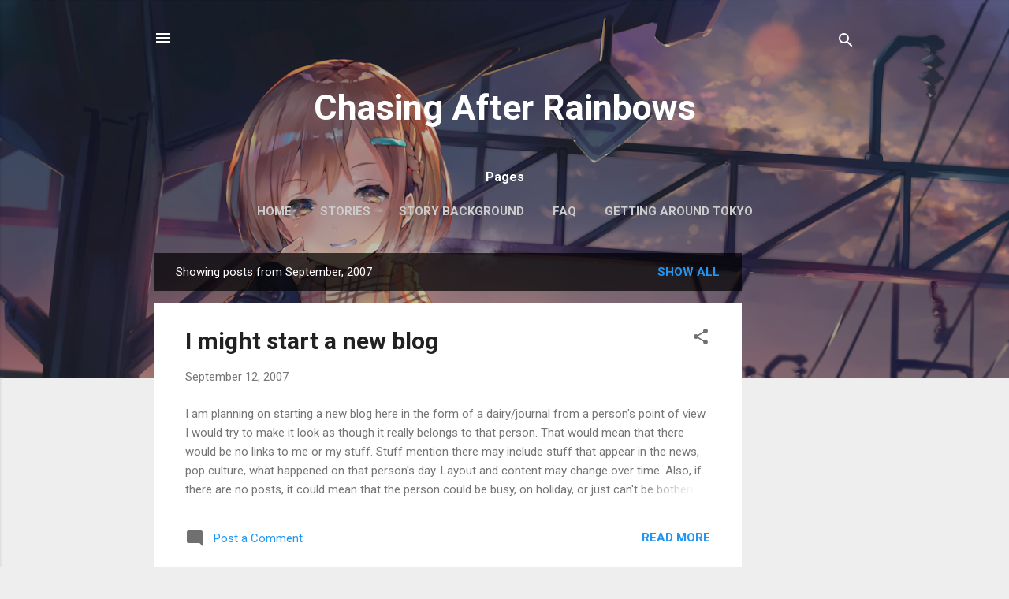

--- FILE ---
content_type: text/html; charset=utf-8
request_url: https://www.google.com/recaptcha/api2/aframe
body_size: 267
content:
<!DOCTYPE HTML><html><head><meta http-equiv="content-type" content="text/html; charset=UTF-8"></head><body><script nonce="Wq54oHiLjpcnjigP_bWPwA">/** Anti-fraud and anti-abuse applications only. See google.com/recaptcha */ try{var clients={'sodar':'https://pagead2.googlesyndication.com/pagead/sodar?'};window.addEventListener("message",function(a){try{if(a.source===window.parent){var b=JSON.parse(a.data);var c=clients[b['id']];if(c){var d=document.createElement('img');d.src=c+b['params']+'&rc='+(localStorage.getItem("rc::a")?sessionStorage.getItem("rc::b"):"");window.document.body.appendChild(d);sessionStorage.setItem("rc::e",parseInt(sessionStorage.getItem("rc::e")||0)+1);localStorage.setItem("rc::h",'1768697237480');}}}catch(b){}});window.parent.postMessage("_grecaptcha_ready", "*");}catch(b){}</script></body></html>